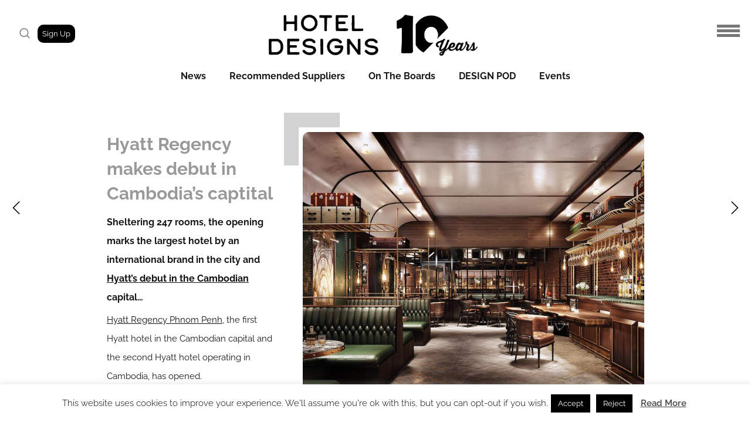

--- FILE ---
content_type: text/css
request_url: https://hoteldesigns.net/wp-content/uploads/elementor/css/post-65911.css?ver=1768314992
body_size: 917
content:
.elementor-65911 .elementor-element.elementor-element-2780b6ba:not(.elementor-motion-effects-element-type-background), .elementor-65911 .elementor-element.elementor-element-2780b6ba > .elementor-motion-effects-container > .elementor-motion-effects-layer{background-color:#000000;}.elementor-65911 .elementor-element.elementor-element-2780b6ba{transition:background 0.3s, border 0.3s, border-radius 0.3s, box-shadow 0.3s;padding:30px 60px 30px 60px;}.elementor-65911 .elementor-element.elementor-element-2780b6ba > .elementor-background-overlay{transition:background 0.3s, border-radius 0.3s, opacity 0.3s;}.elementor-widget-image .widget-image-caption{color:var( --e-global-color-text );font-family:var( --e-global-typography-text-font-family ), Sans-serif;font-weight:var( --e-global-typography-text-font-weight );}.elementor-65911 .elementor-element.elementor-element-77bbe8f7{text-align:left;}.elementor-65911 .elementor-element.elementor-element-2235b196{--grid-template-columns:repeat(0, auto);--icon-size:22px;--grid-column-gap:6px;--grid-row-gap:0px;}.elementor-65911 .elementor-element.elementor-element-2235b196 .elementor-widget-container{text-align:left;}.elementor-65911 .elementor-element.elementor-element-2235b196 .elementor-social-icon{background-color:#FFFFFF00;--icon-padding:0.2em;}.elementor-65911 .elementor-element.elementor-element-2235b196 .elementor-social-icon:hover i{color:#DDDDDD;}.elementor-65911 .elementor-element.elementor-element-2235b196 .elementor-social-icon:hover svg{fill:#DDDDDD;}.elementor-widget-icon-list .elementor-icon-list-item:not(:last-child):after{border-color:var( --e-global-color-text );}.elementor-widget-icon-list .elementor-icon-list-icon i{color:var( --e-global-color-primary );}.elementor-widget-icon-list .elementor-icon-list-icon svg{fill:var( --e-global-color-primary );}.elementor-widget-icon-list .elementor-icon-list-item > .elementor-icon-list-text, .elementor-widget-icon-list .elementor-icon-list-item > a{font-family:var( --e-global-typography-text-font-family ), Sans-serif;font-weight:var( --e-global-typography-text-font-weight );}.elementor-widget-icon-list .elementor-icon-list-text{color:var( --e-global-color-secondary );}.elementor-65911 .elementor-element.elementor-element-11f5923d .elementor-icon-list-icon i{transition:color 0.3s;}.elementor-65911 .elementor-element.elementor-element-11f5923d .elementor-icon-list-icon svg{transition:fill 0.3s;}.elementor-65911 .elementor-element.elementor-element-11f5923d{--e-icon-list-icon-size:14px;--icon-vertical-offset:0px;}.elementor-65911 .elementor-element.elementor-element-11f5923d .elementor-icon-list-item > .elementor-icon-list-text, .elementor-65911 .elementor-element.elementor-element-11f5923d .elementor-icon-list-item > a{font-family:"Raleway", Sans-serif;font-size:12px;font-weight:600;}.elementor-65911 .elementor-element.elementor-element-11f5923d .elementor-icon-list-text{text-shadow:0px 0px 10px rgba(0,0,0,0.3);color:#FFFFFF;transition:color 0.3s;}.elementor-65911 .elementor-element.elementor-element-11f5923d .elementor-icon-list-item:hover .elementor-icon-list-text{color:#DDDDDD;}.elementor-widget-heading .elementor-heading-title{font-family:var( --e-global-typography-primary-font-family ), Sans-serif;font-size:var( --e-global-typography-primary-font-size );font-weight:var( --e-global-typography-primary-font-weight );color:var( --e-global-color-primary );}.elementor-65911 .elementor-element.elementor-element-20725e9e > .elementor-widget-container{margin:0px 0px 0px 0px;}.elementor-65911 .elementor-element.elementor-element-20725e9e{text-align:left;}.elementor-65911 .elementor-element.elementor-element-20725e9e .elementor-heading-title{font-family:"Raleway", Sans-serif;font-size:11px;font-weight:600;line-height:1em;color:#FFFFFF;}.elementor-65911 .elementor-element.elementor-element-253fd3fd > .elementor-widget-wrap > .elementor-widget:not(.elementor-widget__width-auto):not(.elementor-widget__width-initial):not(:last-child):not(.elementor-absolute){margin-bottom:10px;}.elementor-65911 .elementor-element.elementor-element-3985bc2d{text-align:left;}.elementor-65911 .elementor-element.elementor-element-3985bc2d .elementor-heading-title{font-family:"Raleway", Sans-serif;font-size:14px;font-weight:600;color:#FFFFFF;}.elementor-65911 .elementor-element.elementor-element-9edd4aa .elementor-icon-list-items:not(.elementor-inline-items) .elementor-icon-list-item:not(:last-child){padding-block-end:calc(3px/2);}.elementor-65911 .elementor-element.elementor-element-9edd4aa .elementor-icon-list-items:not(.elementor-inline-items) .elementor-icon-list-item:not(:first-child){margin-block-start:calc(3px/2);}.elementor-65911 .elementor-element.elementor-element-9edd4aa .elementor-icon-list-items.elementor-inline-items .elementor-icon-list-item{margin-inline:calc(3px/2);}.elementor-65911 .elementor-element.elementor-element-9edd4aa .elementor-icon-list-items.elementor-inline-items{margin-inline:calc(-3px/2);}.elementor-65911 .elementor-element.elementor-element-9edd4aa .elementor-icon-list-items.elementor-inline-items .elementor-icon-list-item:after{inset-inline-end:calc(-3px/2);}.elementor-65911 .elementor-element.elementor-element-9edd4aa .elementor-icon-list-icon i{transition:color 0.3s;}.elementor-65911 .elementor-element.elementor-element-9edd4aa .elementor-icon-list-icon svg{transition:fill 0.3s;}.elementor-65911 .elementor-element.elementor-element-9edd4aa{--e-icon-list-icon-size:14px;--e-icon-list-icon-align:left;--e-icon-list-icon-margin:0 calc(var(--e-icon-list-icon-size, 1em) * 0.25) 0 0;--icon-vertical-offset:0px;}.elementor-65911 .elementor-element.elementor-element-9edd4aa .elementor-icon-list-item > .elementor-icon-list-text, .elementor-65911 .elementor-element.elementor-element-9edd4aa .elementor-icon-list-item > a{font-family:"Raleway", Sans-serif;font-size:12px;font-weight:500;text-transform:uppercase;line-height:1.4em;}.elementor-65911 .elementor-element.elementor-element-9edd4aa .elementor-icon-list-text{color:#FFFFFF;transition:color 0.3s;}.elementor-65911 .elementor-element.elementor-element-9edd4aa .elementor-icon-list-item:hover .elementor-icon-list-text{color:#DDDDDD;}.elementor-65911 .elementor-element.elementor-element-2497c9d9 > .elementor-widget-wrap > .elementor-widget:not(.elementor-widget__width-auto):not(.elementor-widget__width-initial):not(:last-child):not(.elementor-absolute){margin-bottom:10px;}.elementor-65911 .elementor-element.elementor-element-93faa65{text-align:left;}.elementor-65911 .elementor-element.elementor-element-93faa65 .elementor-heading-title{font-family:"Raleway", Sans-serif;font-size:14px;font-weight:600;color:#FFFFFF;}.elementor-65911 .elementor-element.elementor-element-43de6095{width:var( --container-widget-width, 109.384% );max-width:109.384%;--container-widget-width:109.384%;--container-widget-flex-grow:0;--e-icon-list-icon-size:14px;--e-icon-list-icon-align:left;--e-icon-list-icon-margin:0 calc(var(--e-icon-list-icon-size, 1em) * 0.25) 0 0;--icon-vertical-offset:0px;}.elementor-65911 .elementor-element.elementor-element-43de6095 .elementor-icon-list-items:not(.elementor-inline-items) .elementor-icon-list-item:not(:last-child){padding-block-end:calc(3px/2);}.elementor-65911 .elementor-element.elementor-element-43de6095 .elementor-icon-list-items:not(.elementor-inline-items) .elementor-icon-list-item:not(:first-child){margin-block-start:calc(3px/2);}.elementor-65911 .elementor-element.elementor-element-43de6095 .elementor-icon-list-items.elementor-inline-items .elementor-icon-list-item{margin-inline:calc(3px/2);}.elementor-65911 .elementor-element.elementor-element-43de6095 .elementor-icon-list-items.elementor-inline-items{margin-inline:calc(-3px/2);}.elementor-65911 .elementor-element.elementor-element-43de6095 .elementor-icon-list-items.elementor-inline-items .elementor-icon-list-item:after{inset-inline-end:calc(-3px/2);}.elementor-65911 .elementor-element.elementor-element-43de6095 .elementor-icon-list-icon i{transition:color 0.3s;}.elementor-65911 .elementor-element.elementor-element-43de6095 .elementor-icon-list-icon svg{transition:fill 0.3s;}.elementor-65911 .elementor-element.elementor-element-43de6095 .elementor-icon-list-item > .elementor-icon-list-text, .elementor-65911 .elementor-element.elementor-element-43de6095 .elementor-icon-list-item > a{font-family:"Raleway", Sans-serif;font-size:12px;font-weight:500;text-transform:uppercase;line-height:1.4em;}.elementor-65911 .elementor-element.elementor-element-43de6095 .elementor-icon-list-text{color:#FFFFFF;transition:color 0.3s;}.elementor-65911 .elementor-element.elementor-element-43de6095 .elementor-icon-list-item:hover .elementor-icon-list-text{color:#DDDDDD;}.elementor-65911 .elementor-element.elementor-element-77024a03:not(.elementor-motion-effects-element-type-background) > .elementor-widget-wrap, .elementor-65911 .elementor-element.elementor-element-77024a03 > .elementor-widget-wrap > .elementor-motion-effects-container > .elementor-motion-effects-layer{background-color:#000000;}.elementor-65911 .elementor-element.elementor-element-77024a03 > .elementor-element-populated{transition:background 0.3s, border 0.3s, border-radius 0.3s, box-shadow 0.3s;}.elementor-65911 .elementor-element.elementor-element-77024a03 > .elementor-element-populated > .elementor-background-overlay{transition:background 0.3s, border-radius 0.3s, opacity 0.3s;}.elementor-65911 .elementor-element.elementor-element-9e7d1ab > .elementor-widget-container{margin:0px 0px 0px 0px;}.elementor-65911 .elementor-element.elementor-element-9e7d1ab{text-align:center;}.elementor-65911 .elementor-element.elementor-element-9e7d1ab .elementor-heading-title{font-family:"Raleway", Sans-serif;font-size:11px;font-weight:600;color:#FFFFFF;}@media(min-width:768px){.elementor-65911 .elementor-element.elementor-element-4b6443b{width:47.778%;}.elementor-65911 .elementor-element.elementor-element-253fd3fd{width:23.079%;}.elementor-65911 .elementor-element.elementor-element-2497c9d9{width:28.699%;}}@media(max-width:1024px) and (min-width:768px){.elementor-65911 .elementor-element.elementor-element-4b6443b{width:100%;}.elementor-65911 .elementor-element.elementor-element-253fd3fd{width:100%;}.elementor-65911 .elementor-element.elementor-element-2497c9d9{width:100%;}}@media(max-width:1024px){.elementor-65911 .elementor-element.elementor-element-2780b6ba{padding:30px 30px 30px 30px;}.elementor-65911 .elementor-element.elementor-element-11f5923d .elementor-icon-list-item > .elementor-icon-list-text, .elementor-65911 .elementor-element.elementor-element-11f5923d .elementor-icon-list-item > a{line-height:1.5em;}.elementor-widget-heading .elementor-heading-title{font-size:var( --e-global-typography-primary-font-size );}.elementor-65911 .elementor-element.elementor-element-20725e9e .elementor-heading-title{line-height:1.5em;}.elementor-65911 .elementor-element.elementor-element-3985bc2d .elementor-heading-title{line-height:1.5em;}.elementor-65911 .elementor-element.elementor-element-9edd4aa .elementor-icon-list-item > .elementor-icon-list-text, .elementor-65911 .elementor-element.elementor-element-9edd4aa .elementor-icon-list-item > a{line-height:1.5em;}.elementor-65911 .elementor-element.elementor-element-93faa65 .elementor-heading-title{line-height:1.5em;}.elementor-65911 .elementor-element.elementor-element-43de6095 .elementor-icon-list-item > .elementor-icon-list-text, .elementor-65911 .elementor-element.elementor-element-43de6095 .elementor-icon-list-item > a{line-height:1.5em;}.elementor-65911 .elementor-element.elementor-element-9e7d1ab .elementor-heading-title{line-height:1.5em;}}@media(max-width:767px){.elementor-65911 .elementor-element.elementor-element-4b6443b{width:100%;}.elementor-65911 .elementor-element.elementor-element-2235b196{--icon-size:20px;}.elementor-widget-heading .elementor-heading-title{font-size:var( --e-global-typography-primary-font-size );}.elementor-65911 .elementor-element.elementor-element-253fd3fd{width:100%;}.elementor-65911 .elementor-element.elementor-element-2497c9d9{width:100%;}}